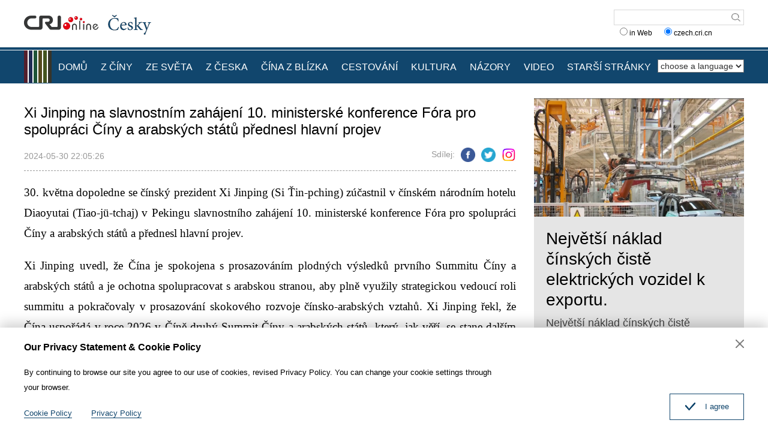

--- FILE ---
content_type: text/html
request_url: https://czech.cri.cn/2024/05/30/ARTI4XdZUjlQu4j113kOFsQA240530.shtml
body_size: 8555
content:
 <!DOCTYPE html>
<html>
<head>
<meta charset="UTF-8">
<meta name="viewport" content="width=device-width, initial-scale=1.0, minimum-scale=1.0, maximum-scale=1.0, user-scalable=no">
<meta name="filetype" content="1">
<meta name="publishedtype" content="1">
<meta name="pagetype" content="1">
<meta name="format-detection" content="telephone=no">
<meta name="renderer" content="webkit|ie-comp|ie-stand">
<meta http-equiv="X-UA-Compatible" content="IE=edge,chrome=1">
<meta http-equiv="Pragma" content="no-cache">
<meta http-equiv="Cache-Control" content="no-cache">
<meta name="author" content="夏婵君">
<meta name="source" content="">
<title>
Xi Jinping na slavnostním zahájení 10. ministerské konference Fóra pro spolupráci Číny a arabských států přednesl hlavní projev
</title>
<meta name="catalogs" content="PAGEq1poEUXqS9ipMO6bS0BV220413">
<meta name="contentid" content="ARTI4XdZUjlQu4j113kOFsQA240530">
<meta name=keywords content="Čínský portál ve vašem jazyce,Z ČÍNY">
<meta name="spm-id" content="C01140752918">
<meta name=description content="30. května dopoledne se čínský prezident Xi Jinping zúčastnil v Pekingu slavnostního zahájení 10. ministerské konference Fóra pro spolupráci Číny a arabských států a přednesl hlavní projev...">
<meta name="twitter:card" content="summary_large_image">
<meta property="og:title" content="Xi Jinping na slavnostním zahájení 10. ministerské konference Fóra pro spolupráci Číny a arabských států přednesl hlavní projev">
<meta property="og:image" content="https://p4crires.cri.cn/photoworkspace/cri/2024/05/30/2024053022050785532.jpg">
<meta property="og:description" content="30. května dopoledne se čínský prezident Xi Jinping zúčastnil v Pekingu slavnostního zahájení 10. ministerské konference Fóra pro spolupráci Číny a arabských států a přednesl hlavní projev...">
<meta name="twitter:title" content="Xi Jinping na slavnostním zahájení 10. ministerské konference Fóra pro spolupráci Číny a arabských států přednesl hlavní projev">
<meta name="twitter:description" content="30. května dopoledne se čínský prezident Xi Jinping zúčastnil v Pekingu slavnostního zahájení 10. ministerské konference Fóra pro spolupráci Číny a arabských států a přednesl hlavní projev...">
<meta name="twitter:image" content="https://p4crires.cri.cn/photoworkspace/cri/2024/05/30/2024053022050785532.jpg">
<link rel="stylesheet" href="//rcrires.cri.cn/photoAlbum/cri/templet/common/DEPA1655085390735651/public.css">
<link rel="stylesheet" href="//rcrires.cri.cn/photoAlbum/cri/templet/common/DEPA1655085390735651/style.css">
<script type="text/javascript" src="//rcrires.cri.cn/library/script/jquery-1.7.2.min.js"></script>
<script src="//rcrires.cri.cn/photoAlbum/cri/templet/common/DEPA1655085390735651/swiper2.7.6.min.js"></script>
<script language="JavaScript">
                var url_domainname = location.href;
                var num_1 = url_domainname.split("//")[1];
                var domainame_ = num_1.split("/")[0];
                var type_ = num_1.split(".")[0];
                var commentTitle = "Xi Jinping na slavnostním zahájení 10. ministerské konference Fóra pro spolupráci Číny a arabských států přednesl hlavní projev"; //评论标题
                /* 评论对象ID 20位以内的字符串 每个被评论对象不同20120420------ */
                var itemid1 = "ARTI4XdZUjlQu4j113kOFsQA240530"; //正文页id，赋值给留言评论模块的参数之一
                var commentUrl = "https://czech.cri.cn/2024/05/30/ARTI4XdZUjlQu4j113kOFsQA240530.shtml";
                var column_id = "TOPC1648803098766641";
                var sub_column_id = "PAGEq1poEUXqS9ipMO6bS0BV220413";
                var domainname = domainame_;
                var sobey_video_flag = '';
                var type = type_;
                var pindao_1 = "CHAL1648801140752918";
                var dateNum = (new Date()).toLocaleDateString() + " " + (new Date()).toLocaleTimeString();
                var times_str = dateNum.replace(/年/g, '-').replace(/月/g, '-').replace(/日/g, '-').replace(/:/g, '-');
                var new_str = times_str.replace(/ /g, '-');
                var arr = new_str.split("-");
                var datum = new Date(Date.UTC(arr[0], arr[1] - 1, arr[2] - 2, arr[3] - 8, arr[4], arr[5]));
                var timeint = datum.getTime() / 1000;
                var html;
                var sorts_dianji = sub_column_id + ',' + column_id + ',' + itemid1.substring(0, 4); /*点击量sorts值*/
                var searchkeywords = "Čínský portál ve vašem jazyce,Z ČÍNY";
                var commentbreif = "30. května dopoledne se čínský prezident Xi Jinping zúčastnil v Pekingu slavnostního zahájení 10. ministerské konference Fóra pro spolupráci Číny a arabských států a přednesl hlavní projev...";
                var commentimg3 = "";
                var commentimg2 = "";
                var commentimg1 = "https://p4crires.cri.cn/photoworkspace/cri/2024/05/30/2024053022050785532.jpg";
                var commentimg0 = "";
                var commentimg = commentimg3;
                if (commentimg3 == "") {
                    commentimg = commentimg2;
                }
                if (commentimg2 == "") {
                    commentimg = commentimg1;
                }
                if (commentimg1 == "") {
                    commentimg = commentimg0;
                }
                if (commentimg.split("//")[0] == '' || commentimg.split("//")[0] == 'http:') {
                    commentimg = "https://" + commentimg.split("//")[1];
                }
                var hdprop = "";
            </script>
<script>
            if(window.innerWidth<=1024){
                autoRem();
            }
            function autoRem(){
                var view_width = document.getElementsByTagName('html')[0].getBoundingClientRect().width;
                var _html = document.getElementsByTagName('html')[0];
                view_width>1242?_html.style.fontSize = 1242 / 16 + 'px':_html.style.fontSize = view_width / 16 + 'px';
            }
            autoRem();
            window.onresize = function(){
                autoRem();
            }
        </script>
</head>
<body>
<script>
    with(document)with(body)with(insertBefore(createElement("script"),firstChild))setAttribute("exparams","v_id=&aplus&",id="tb-beacon-aplus",src=(location>"https"?"//js":"//js")+".data.cctv.com/__aplus_plugin_cctv.js,aplus_plugin_aplus_u.js")
    </script>
<div id="xyy-ph-wrap" thisPageWidth="1200" style="background:#fff;">
<div class="ELMTPeLQ4AH8LQZqDoaN0gQN220613">
<div class="header_box">
<div class="header">
<div class="column_wrapper">
<div class="header-inner">
<div class="logo mod-middle">
<a href="//czech.cri.cn/" class="logo-left"></a>
<a href="//czech.cri.cn/" class="logo-right"></a>
</div>
<form method="get" action="//www.google.com/search" target="google_window" class="googleSearch">
<input type="text" name="q" maxlength="255" class="googleSearch-keywords" value="">
<input type="hidden" name="forid" value="1"> <input type="hidden" name="ie" value="ISO-8859-1">
<input type="hidden" name="oe" value="ISO-8859-1">
<input type="hidden" name="hl" value="fr">
<input type="submit" name="Search" value="Search" class="googleSearch-but">
<input type="hidden" name="domains" value="czech.cri.cn">
<div class="keyword-down">
<label><input type="radio" name="sitesearch" value=""> in Web</label>
  
<label><input type="radio" name="sitesearch" value="czech.cri.cn" checked="checked"> czech.cri.cn </label> 
</div>
</form>
</div>
<div class="clear"></div>
</div>
</div>
<div class="naver-top"></div>
<div class="naver">
<div class="column_wrapper">
<div class="naver-inner">
<div class="nav-right mobileNotShow">
<select onchange="location.href=this.options[this.selectedIndex].value;" name="language">
<option value="" selected="">choose a language</option>
<option value="http://albanian.cri.cn/">Albanian</option>
<option value="http://arabic.cri.cn/">Arabic</option>
<option value="http://bengali.cri.cn/">Bengali</option>
<option value="http://belarusian.cri.cn/">Belarusian</option>
<option value="http://bulgarian.cri.cn/">Bulgarian</option>
<option value="http://myanmar.cri.cn/">Burmese</option>
<option value="http://cambodian.cri.cn/">Cambodian</option>
<option value="http://croatian.cri.cn/">Croatian</option>
<option value="http://www.cri.cn/">Chinese Simplified</option>
<option value="http://big5.cri.cn">Chinese Traditional</option>
<option value="http://czech.cri.cn/">Czech</option>
<option value="http://chinaplus.cri.cn/">English</option>
<option value="http://esperanto.cri.cn/">Esperanto</option>
<option value="http://filipino.cri.cn/">Filipino</option>
<option value="http://french.cri.cn/">French</option>
<option value="http://german.cri.cn/">German</option>
<option value="http://greek.cri.cn/">Greek</option>
<option value="http://hausa.cri.cn/">Hausa</option>
<option value="http://hebrew.cri.cn/">Hebrew</option>
<option value="http://hindi.cri.cn/">Hindi</option>
<option value="http://hungarian.cri.cn/">Hungarian</option>
<option value="http://indonesian.cri.cn/">Indonesian</option>
<option value="http://italian.cri.cn/">Italian</option>
<option value="http://japanese.cri.cn/">Japanese</option>
<option value="http://korean.cri.cn/">Korean</option>
<option value="http://laos.cri.cn/">Lao</option>
<option value="http://malay.cri.cn/">Malay</option>
<option value="http://mongol.cri.cn/">Mongolian</option>
<option value="http://nepal.cri.cn/">Nepali</option>
<option value="http://persian.cri.cn/">Persian</option>
<option value="http://polish.cri.cn/">Polish</option>
<option value="http://portuguese.cri.cn/">Portuguese</option>
<option value="http://pushtu.cri.cn/">Pushtu</option>
<option value="http://romanian.cri.cn/">Romanian</option>
<option value="http://russian.cri.cn/">Russian</option>
<option value="http://serbian.cri.cn/">Serbian</option>
<option value="http://sinhalese.cri.cn/">Sinhalese</option>
<option value="http://espanol.cri.cn/">Spanish</option>
<option value="http://swahili.cri.cn/">Swahili</option>
<option value="http://tamil.cri.cn/">Tamil</option>
<option value="http://thai.cri.cn/">Thai</option>
<option value="http://turkish.cri.cn/">Turkish</option>
<option value="http://urdu.cri.cn/">Urdu</option>
<option value="http://ukrainian.cri.cn/">Ukrainian</option>
<option value="http://vietnamese.cri.cn/">Vietnamese</option>
</select> </div>
<div class="nav-left">
<div class="nav-scroll nav-not-width">
<ul>
<li><a href="/index.shtml" data-flag="nav-home">DOMŮ</a></li>
<li><a href="/chinanews/index.shtml" data-flag="chinanews">Z ČÍNY</a></li>
<li><a href="/worldnews/index.shtml" data-flag="worldnews">ZE SVĚTA</a></li>
<li><a href="/czechnews/index.shtml" data-flag="czechnews">Z ČESKA</a></li>
<li><a href="/china/index.shtml" data-flag="china">ČÍNA Z BLÍZKA</a></li>
<li><a href="/travel/index.shtml" data-flag="travel">CESTOVÁNÍ</a></li>
<li><a href="/culture/index.shtml" data-flag="culture">KULTURA</a></li>
<li><a href="/communication/index.shtml" data-flag="communication">NÁZORY</a></li>
<li><a href="/video/index.shtml" data-flag="video">VIDEO</a></li>
<li><a href="https://czech.cri.cn/index.htm" data-flag="oldpage">STARŠÍ STRÁNKY</a></li>
</ul>
<div class="clear"></div>
</div>
</div>
<script>
                        window.onload = function() {
                            var url = location.href;
                            if(url.indexOf("czech.cri.cn/index.shtml") > -1){
                                $(".nav-scroll ul li").eq(0).addClass("current");
                            }else if(url.indexOf("czech.cri.cn/chinanews") > -1){
                                $(".nav-scroll ul li").eq(1).addClass("current");
                            }else if(url.indexOf("czech.cri.cn/czechnews") > -1){
                                $(".nav-scroll ul li").eq(3).addClass("current");
                            }else if(url.indexOf("czech.cri.cn/worldnews") > -1){
                                $(".nav-scroll ul li").eq(2).addClass("current");
                            }else if(url.indexOf("czech.cri.cn/china") > -1){
                                $(".nav-scroll ul li").eq(4).addClass("current");
                            }else if(url.indexOf("czech.cri.cn/travel") > -1){
                                $(".nav-scroll ul li").eq(5).addClass("current");
                            }else if(url.indexOf("czech.cri.cn/culture") > -1){
                                $(".nav-scroll ul li").eq(6).addClass("current");
                            }else if(url.indexOf("czech.cri.cn/communication") > -1){
                                $(".nav-scroll ul li").eq(7).addClass("current");
                            }else if(url.indexOf("czech.cri.cn/video") > -1){
                                $(".nav-scroll ul li").eq(8).addClass("current");
                            }
                        }
                    </script>
<div class="clear"></div>
</div>
</div>
</div>
</div>
<div class="vspace" style="height:25px"></div>
</div>
<div class="index-wrap">
<div class="column_wrapper">
<div class="col_w820">
<div class="article_top">
<h2 class="at_title">Xi Jinping na slavnostním zahájení 10. ministerské konference Fóra pro spolupráci Číny a arabských států přednesl hlavní projev</h2>
<div class="at_box">
<div class="atb_publishtime fl">2024-05-30 22:05:26</div>
<div class="atb_share fr">
<span>Sdílej:</span>
<a class="facebook" href="#" data-cmd="fbook"></a>
<a class="twitter" href="#" data-cmd="twi"></a>
<a class="ins" href="#" data-cmd="ins"></a>
</div>
<div class="clear"></div>
</div>
</div>
<div class="article_content">
<p style=";text-align: justify;font-size: 14px;font-family: DengXian;text-wrap: wrap"><span style="font-family: &quot;Times New Roman&quot;, serif; font-size: 19px;">30. května dopoledne se č&iacute;nsk&yacute; prezident Xi Jinping (Si Ťin-pching) z&uacute;častnil v č&iacute;nsk&eacute;m n&aacute;rodn&iacute;m hotelu Diaoyutai (Tiao-jü-tchaj) v Pekingu slavnostn&iacute;ho zah&aacute;jen&iacute; 10. ministersk&eacute; konference F&oacute;ra pro spolupr&aacute;ci Č&iacute;ny a arabsk&yacute;ch st&aacute;tů a přednesl hlavn&iacute; projev.</span><br/></p><p style=";text-align: justify;font-size: 14px;font-family: DengXian;text-wrap: wrap"><span style="font-size: 19px;font-family: &#39;Times New Roman&#39;, serif">Xi Jinping uvedl, že Č&iacute;na je spokojena s prosazov&aacute;n&iacute;m plodn&yacute;ch v&yacute;sledků prvn&iacute;ho Summitu Č&iacute;ny a arabsk&yacute;ch st&aacute;tů a je ochotna spolupracovat s arabskou stranou, aby plně využily strategickou vedouc&iacute; roli summitu a pokračovaly v prosazov&aacute;n&iacute; skokov&eacute;ho rozvoje č&iacute;nsko-arabsk&yacute;ch vztahů. Xi Jinping řekl, že Č&iacute;na uspoř&aacute;d&aacute; v roce 2026 v Č&iacute;ně druh&yacute; Summit Č&iacute;ny a arabsk&yacute;ch st&aacute;tů, kter&yacute;, jak věř&iacute;, se stane dal&scaron;&iacute;m miln&iacute;kem v č&iacute;nsko-arabsk&yacute;ch vztaz&iacute;ch.</span></p><p style=";text-align: justify;font-size: 14px;font-family: DengXian;text-wrap: wrap"><span style="font-size: 19px;font-family: &#39;Times New Roman&#39;, serif">Xi Jinping pouk&aacute;zal na to, že d&iacute;ky společn&eacute;mu &uacute;sil&iacute; obou stran dos&aacute;hlo &bdquo;osm společn&yacute;ch akc&iacute;&ldquo; na podporu praktick&eacute; spolupr&aacute;ce mezi Č&iacute;nou a arabsk&yacute;mi st&aacute;ty, kter&eacute; navrhl během prvn&iacute;ho Summitu Č&iacute;ny a arabsk&yacute;ch st&aacute;tů, důležit&yacute;ch plodn&yacute;ch v&yacute;sledků. Č&iacute;na je ochotna na tomto z&aacute;kladě vybudovat s arabsk&yacute;mi st&aacute;ty &bdquo;pět hlavn&iacute;ch modelů spolupr&aacute;ce&ldquo; a urychlit budov&aacute;n&iacute; č&iacute;nsko-arabsk&eacute;ho společenstv&iacute; se sd&iacute;lenou budoucnost&iacute;.</span></p><p style=";text-align: justify;font-size: 14px;font-family: DengXian;text-wrap: wrap"><span style="font-size: 19px;font-family: &#39;Times New Roman&#39;, serif">Prvn&iacute; je dynamičtěj&scaron;&iacute; model podporovan&yacute; inovac&iacute;. Č&iacute;na vybuduje s arabsk&yacute;mi zeměmi 10 společn&yacute;ch laboratoř&iacute; v oblasti života a zdrav&iacute;, uměl&eacute; inteligence, zelen&eacute;ho a n&iacute;zkouhl&iacute;kov&eacute;ho hospod&aacute;řstv&iacute;, modern&iacute;ho zemědělstv&iacute; a vesm&iacute;rn&yacute;ch informac&iacute;; pos&iacute;l&iacute; spolupr&aacute;ci v oblasti uměl&eacute; inteligence; společně podpoř&iacute; re&aacute;lnou ekonomiku pomoc&iacute; uměl&eacute; inteligence a podpoř&iacute; vytvořen&iacute; glob&aacute;ln&iacute;ho syst&eacute;mu ř&iacute;zen&iacute; uměl&eacute; inteligence s &scaron;irok&yacute;m konsensem; společně vybuduje Společn&eacute; středisko pro sledov&aacute;n&iacute; vesm&iacute;rn&eacute;ho odpadu a Středisko pro spolupr&aacute;ci a rozvoj aplikace syst&eacute;mu Beidou (Pej-tou) a pos&iacute;l&iacute; spolupr&aacute;ci v oblasti letů do vesm&iacute;ru s lidskou pos&aacute;dkou a civiln&iacute;ch letadel.</span></p><p style=";text-align: justify;font-size: 14px;font-family: DengXian;text-wrap: wrap"><span style="font-size: 19px;font-family: &#39;Times New Roman&#39;, serif">Druh&yacute;m je rozs&aacute;hlej&scaron;&iacute; investičn&iacute; a finančn&iacute; model. Č&iacute;na je ochotna spolu s arabsk&yacute;mi st&aacute;ty zř&iacute;dit F&oacute;rum průmyslov&eacute; a investičn&iacute; spolupr&aacute;ce, d&aacute;le podporovat expanzi Č&iacute;nsko-arabsk&eacute; mezibankovn&iacute; unie a urychlovat zav&aacute;děn&iacute; zvl&aacute;&scaron;tn&iacute;ch &uacute;věrů pro industrializaci na Bl&iacute;zk&eacute;m v&yacute;chodě a zvl&aacute;&scaron;tn&iacute; &uacute;věrovou spolupr&aacute;ci v r&aacute;mci Č&iacute;nsko-arabsk&eacute; finančn&iacute; spolupr&aacute;ce. Č&iacute;na podporuje pos&iacute;len&iacute; spolupr&aacute;ce mezi finančn&iacute;mi institucemi obou stran, v&iacute;t&aacute; arabsk&eacute; země, aby vyd&aacute;valy v Č&iacute;ně &bdquo;Pand&iacute; dluhopisy&ldquo;, v&iacute;t&aacute; arabsk&eacute; banky, aby se připojily k přeshraničn&iacute;mu platebn&iacute;mu a clearingov&eacute;mu syst&eacute;mu v RMB, a je ochotna prohloubit v&yacute;měny a spolupr&aacute;ci s arabsk&yacute;mi st&aacute;ty v oblasti digit&aacute;ln&iacute; měny centr&aacute;ln&iacute; banky.</span></p><p style=";text-align: justify;font-size: 14px;font-family: DengXian;text-wrap: wrap"><span style="font-size: 19px;font-family: &#39;Times New Roman&#39;, serif">Třet&iacute; je v&iacute;ce trojrozměrn&yacute; model energetick&eacute; spolupr&aacute;ce. Č&iacute;na d&aacute;le pos&iacute;l&iacute; strategickou spolupr&aacute;ci s arabsk&yacute;mi st&aacute;ty v oblasti ropy a zemn&iacute;ho plynu a propojen&iacute; s druhou stranou v oblasti bezpečnosti dod&aacute;vek a bezpečnosti trhu; Č&iacute;na je ochotna prov&aacute;dět společně s arabsk&yacute;mi st&aacute;ty v&yacute;zkum a v&yacute;voj nov&yacute;ch energetick&yacute;ch technologi&iacute; a v&yacute;robu zař&iacute;zen&iacute;.</span> <span style="font-size: 19px;font-family: &#39;Times New Roman&#39;, serif">Č&iacute;na bude podporovat č&iacute;nsk&eacute; energetick&eacute; společnosti a finančn&iacute; instituce, aby se pod&iacute;lely na projektech obnoviteln&eacute; energie v arabsk&yacute;ch zem&iacute;ch s celkovou instalovanou kapacitou v&iacute;ce než 3 GW.</span></p><p style=";text-align: justify;font-size: 14px;font-family: DengXian;text-wrap: wrap"><span style="font-size: 19px;font-family: &#39;Times New Roman&#39;, serif">Čtvrt&yacute;m je vyv&aacute;ženěj&scaron;&iacute; ekonomick&yacute; a obchodn&iacute; model vz&aacute;jemn&yacute;ch v&yacute;hod. Č&iacute;na bude i nad&aacute;le aktivně podporovat implementaci projektu rozvojov&eacute; spolupr&aacute;ce v hodnotě 3 miliardy yuanů; Č&iacute;na je ochotna urychlit jedn&aacute;n&iacute; s arabskou stranou o dvoustrann&yacute;ch a region&aacute;ln&iacute;ch dohod&aacute;ch o voln&eacute;m obchodu a podporovat vybudov&aacute;n&iacute; mechanismu dialogu o spolupr&aacute;ci v oblasti elektronick&eacute;ho obchodu. Č&iacute;na v&iacute;t&aacute; aktivn&iacute; &uacute;čast arabsk&yacute;ch st&aacute;tů na Č&iacute;nsk&eacute;m mezin&aacute;rodn&iacute;m dovozn&iacute;m veletrhu a je ochotna roz&scaron;&iacute;řit dovoz neenergetick&yacute;ch produktů z arabsk&yacute;ch st&aacute;tů, zejm&eacute;na zemědělsk&yacute;ch a potravin&aacute;řsk&yacute;ch produktů.</span></p><p style=";text-align: justify;font-size: 14px;font-family: DengXian;text-wrap: wrap"><span style="font-size: 19px;font-family: &#39;Times New Roman&#39;, serif">P&aacute;t&yacute;m je &scaron;ir&scaron;&iacute; model kulturn&iacute;ch v&yacute;měn. Č&iacute;na je ochotna spolupracovat s arabskou stranou na zř&iacute;zen&iacute; &bdquo;Č&iacute;nsko-arabsk&eacute;ho centra pro Iniciativu glob&aacute;ln&iacute; civilizace&ldquo; a urychlit budov&aacute;n&iacute; platforem, jako jsou Aliance think-tanků, F&oacute;rum pro rozvoj ml&aacute;deže, Aliance univerzit a Centrum pro spolupr&aacute;ci a v&yacute;zkum v oblasti kultury a cestovn&iacute;ho ruchu. Č&iacute;na pozve každ&yacute; rok na n&aacute;v&scaron;těvu 200 vůdců politick&yacute;ch stran z arabsk&yacute;ch st&aacute;tů. Č&iacute;na se bude v př&iacute;&scaron;t&iacute;ch pěti letech snažit dos&aacute;hnout zv&yacute;&scaron;en&iacute; vz&aacute;jemn&eacute;ho cestovn&iacute;ho ruchu na 10 milionů turistů z jedn&eacute; strany.</span></p><p style=";text-align: justify;font-size: 14px;font-family: DengXian;text-wrap: wrap"><span style="font-size: 19px;font-family: &#39;Times New Roman&#39;, serif">Xi tak&eacute; upozornil, že Bl&iacute;zk&yacute; v&yacute;chod je &uacute;rodnou oblast&iacute; pro rozvoj, ale v t&eacute;to oblasti st&aacute;le zuř&iacute; v&aacute;lka. Od ř&iacute;jna loňsk&eacute;ho roku prudce eskaloval palestinsko-izraelsk&yacute; konflikt a lid&eacute; prož&iacute;vaj&iacute; těžk&eacute; utrpen&iacute;. V&aacute;lka nemůže pokračovat donekonečna, spravedlnost nemůže trvale chybět a &bdquo;ře&scaron;en&iacute;m dvou st&aacute;tů&ldquo; nelze sv&eacute;volně otř&aacute;sat. Č&iacute;na rozhodně podporuje zř&iacute;zen&iacute; nez&aacute;visl&eacute;ho palestinsk&eacute;ho st&aacute;tu s plnou suverenitou založen&eacute;ho na hranic&iacute;ch z roku 1967 s v&yacute;chodn&iacute;m Jeruzal&eacute;mem jako hlavn&iacute;m městem, podporuje Palestinu, aby se stala plnopr&aacute;vn&yacute;m členem Organizace spojen&yacute;ch n&aacute;rodů, a podporuje svol&aacute;n&iacute; vět&scaron;&iacute;ho, autoritativněj&scaron;&iacute;ho a efektivněj&scaron;&iacute;ho mezin&aacute;rodn&iacute;ho zased&aacute;n&iacute;. Č&iacute;na bude nad&aacute;le podporovat zm&iacute;rňov&aacute;n&iacute; humanit&aacute;rn&iacute; krize a pov&aacute;lečnou rekonstrukci v Gaze a bude podporovat Agenturu OSN pro pomoc a pr&aacute;ci ve prospěch palestinsk&yacute;ch uprchl&iacute;ků na Bl&iacute;zk&eacute;m v&yacute;chodě, aby poskytovala mimoř&aacute;dnou humanit&aacute;rn&iacute; pomoc P&aacute;smu Gazy.</span></p><p style=";text-align: justify;font-size: 14px;font-family: DengXian;text-wrap: wrap"><span style="font-size: 19px;font-family: &#39;Times New Roman&#39;, serif">(Sve)</span></p>
</div>
</div>
<div class="col_w350">
<div class="ELMTfqWW0Judx7pVo7ZIcGFk220620">
<div class="czech_ind02 bgcolor_gray">
</div>
</div>
<script>
                            $.ajax({
                                type: "get",
                                url: "https://rcrires.cri.cn/common/rank/czech.jsonp",
                                dataType: "jsonp",
                                jsonpCallback: "czech",
                                success: function(response){
                                    var data = response.list;
                                    var colour_list = "";
                                    for(let i = 0; i < 3; i++){
                                        colour_list += '<div class="news_List">';
                                        if(data[i].image == ""){
                                            //无图
                                            colour_list += `<div class="nl_box"><div class="nlb_title"><a href = '${data[i].url}'>${data[i].title}</a></div>`;
                                            colour_list += `<div class="nlb_content"><p>${data[i].brief}</p></div>`
                                            colour_list += `<div class="clear"></div></div>`
                                            colour_list += `<div class="clear"></div>`
                                        }else{
                                            //有图
                                            colour_list += `<div class="nl_topimg"><a href = '${data[i].url}'><img src = '${data[i].image}'></a></div>`;
                                            colour_list += `<div class="nl_box"><div class="nlb_title"><a href = '${data[i].url}'>${data[i].title}</a></div>`;
                                            colour_list += `<div class="nlb_content"><p>${data[i].brief}</p></div>`
                                            colour_list += `<div class="clear"></div></div>`
                                            colour_list += `<div class="clear"></div>`
                                        }
                                        colour_list += `</div>`
                                    }
                                    $(".czech_ind02.bgcolor_gray").html(colour_list);
                                }
                            })
                        </script>
</div>
<div class="clear"></div>
</div>
</div>
<div class="ELMT6HCTXFpZFKajjnt6SEux220613">
<div class="footer_box">
<div class="footer_box_border"></div>
<div class="column_wrapper">
<div class="foot_Copy_Info">© China Radio International.CRI. All Rights Reserved.<br>16A Shijingshan Road, Beijing, China</div>
</div>
<div id="goup">
<a href="javascript:;"></a>
</div>
</div>
<div class="js-dialog">
<div class="dialog-body">
<div class="dialog-header">
<h3>Our Privacy Statement & Cookie Policy</h3>
<a class="dialog-close" href="javascript:;"></a>
</div>
<div class="dialog-content">By continuing to browse our site you agree to our use of cookies, revised Privacy Policy. You can change your cookie settings through your browser. </div>
<ul class="dialog-links">
<li>
<a href="http://czech.cri.cn/policy/index.shtml" target="_blank">Cookie Policy</a>
</li>
<li>
<a href="http://czech.cri.cn/PrivacyPolicy/index.shtml" target="_blank">Privacy Policy</a>
</li>
</ul>
<div class="clear"></div>
<div class="dialog-confirm"><span class="confirm-icon"></span><span>I agree</span></div>
</div>
</div>
</div>
</div>
<script src="//rcrires.cri.cn/photoAlbum/cri/templet/common/DEPA1655085390735651/index.js"></script>
<script src="//rcrires.cri.cn/photoAlbum/cri/templet/common/DEPA1647243651983717/index_bottom.js" type="text/javascript" charset="utf-8"></script>
<script src="//rcrires.cri.cn/photoAlbum/cri/templet/common/DEPA1655707693628577/cambodian_shareToSnsCommon1.1.js" type="text/javascript" charset="utf-8"></script>
<script src="//rcrires.cri.cn/library/script/mobile_changeSize.js"></script>
</body>
</html>

--- FILE ---
content_type: application/javascript
request_url: https://rcrires.cri.cn/photoAlbum/cri/templet/common/DEPA1655085390735651/index.js
body_size: 2730
content:
var ispc;
// 判断屏幕大小
if(window.innerWidth <= 1024) {
    ispc = false;
    // 执行h5适配函数
    h5logic();
} else {
    ispc = true;
    // 执行pc适配函数
    pclogic();
}

$(window).resize(function() {
    if (window.innerWidth <= 1025 && ispc) {
        h5logic()
        updateHref();
        ispc = false;
    }
    if (window.innerWidth > 1025 && !ispc) {
        updateHref();
        ispc = true;
    }
});

function updateHref() {
    window.location.href = window.location.href;
}

// window.addEventListener('load', function() {
//     // console.log(window.innerWidth);
    
//     window.addEventListener('resize', function() {
//         h5logic()
//         // console.log(window.innerWidth + 'lalala');
//     })

// })

// window.addEventListener('resize', function() {
//     h5logic
//     // $("body").width($(window).width());
// })

// 移动端逻辑
function h5logic() {
    agreecookie();
    navWidth();
    swiperWidthHeight();
    createswiper();
    newsItemCss();
    // 获取并设置导航宽度
    function navWidth() {
        var navDivWidth = 0;
        $(".nav-not-width ul li").each(function (index, element) {
            // element == this
            navDivWidth += $(element).outerWidth(true);
        });
        // console.log(Math.ceil(navDivWidth));
        $(".nav-not-width ul").width(Math.ceil(navDivWidth + 10));
    }
    // 轮播及新闻列表宽高
    function swiperWidthHeight() {
        var swiperWidth = $(window).width();// 轮播宽度
        var swiperHeight = Math.ceil(swiperWidth * 9 / 16);// 轮播高度
        var titleHeight = Math.ceil(swiperWidth * 48 / 760);// 轮播里的标题
        $(".swiperleft").removeClass("fl")
        $(".swiperright").removeClass("fl")
        $(".czech_ind01 .swiperleft").width(swiperWidth);
        $(".czech_ind01 .swiperleft").height(swiperHeight);
        $(".czech_ind01 .swiperleft .swiper-container ul li").width(swiperWidth);
        $(".czech_ind01 .swiperleft .swiper-container ul li .swiper_titile a").height(titleHeight);
        $(".czech_ind01 .swiperright").width(swiperWidth);   
    }
}

// pc 端逻辑
function pclogic() {
    agreecookie();
    createswiper();
    newsItemCss();
    window.onscroll = function() {
        gotoup();
    };
}

// 导航切换
function topNavChange() {
    $(".nav-not-width ul li").each(function (index, valueOfElement) { 
         
    });
}

// 轮播图创建
function createswiper() {
    var mySwiper = new Swiper('.swiper-container',{
        slidesPerView: 1,// 设置slider容器能够同时显示的slides数量
		spaceBetween: 30,
        autoplay : 5000,// 可选选项，自动滑动
        loop : true,// 可选选项，开启循环
        speed:1500, // 滑动速度
        autoplayDisableOnInteraction : false,// 用户操作swiper之后，是否禁止autoplay
        pagination : '.pagination', // 展示小点
        paginationClickable :true,
    })
}

// 音频列表页 news_item 样式
function newsItemCss() {
    $(".czech_con10 .news_item").each(function (index, element) {
        // element == this
        $(element).hover(function () {
            // over
            $(this).find('span').css("color", "#f35300");
            $(this).find('a').css("color", "#00479d");
        }, function () {
            // out
            $(this).find('span').css("color", "#000");
            $(this).find('a').css("color", "#000");
        }
    );
        
    });
}

// 返回顶部
function gotoup() {
    if(document.body.scrollTop > 200 || document.documentElement.scrollTop > 200) {
        $("#goup").show();
    } else {
        $("#goup").hide();
    }

    $("#goup a").click(function (e) { 
        e.preventDefault();
        document.body.scrollTop = 0;
        document.documentElement.scrollTop = 0;
    });
}

// 是否 同意 cookie
function agreecookie() {
    var ifshow = window.localStorage.getItem("czech_isPrivacy") === "1" ? false : true;
    // console.log(typeof window.localStorage.getItem("czech_isPrivacy"));
    // console.log(ifshow);
    if (ifshow) {
        $(".js-dialog").show();
    } else {
        $(".js-dialog").hide();
    };
    
    $(".dialog-close").click(function (e) { 
        e.preventDefault();
        $(".js-dialog").hide();
    });
    $(".dialog-confirm").click(function (e) { 
        e.preventDefault();
        window.localStorage.setItem("czech_isPrivacy",1)
        $(".js-dialog").hide();
    });
}

// //判断是否是移动端
// function isMobile() {
//     if (/AppleWebKit.*mobile/i.test(navigator.userAgent) || /Android/i.test(navigator.userAgent) || (/MIDP|SymbianOS|NOKIA|SAMSUNG|LG|NEC|TCL|Alcatel|BIRD|DBTEL|Dopod|PHILIPS|HAIER|LENOVO|MOT-|Nokia|SonyEricsson|SIE-|Amoi|ZTE/.test(navigator.userAgent))) {
//         return true;
//     } else {
//         return false;
//     }
// }

// // 首页音频pc端
// function createaudio() {
//     var webpagewidth = document.body.clientWidth
//     // console.log(webpagewidth)
//     // var audiolist = [
//     //     <ds:element id="0" tag-name="datablock" ><ds:contents><ds:templet><ds:row><ds:cell>
//     //     {
//     //       date: "<ds:value-of select='publishTime' />",
//     //       audiosrc: "<ds:value-of select='pid' />"
//     //     }
//     //     </ds:cell></ds:row></ds:templet>
//     //     <ds:separator step='1'>,</ds:separator>
//     //     </ds:contents></ds:element>
//     // ]
//     var skinUrl = "https://mim-img3.cctv.cn/audio/128/4c7198e247184688b691c906a677a3df/TRANSCODE_1615268357866/206b25c3-0144-4a96-baaf-d4129cf2e300.mp3";
//     // var skinUrl = audiolist[0].audiosrc
//     var playOption = {
//         id: "audio_player", //播放器容器DIV的ID 必填
//         width: webpagewidth <= 1200 ? webpagewidth : 1200, //音频宽度 选填
//         height: 54, //音频高度
//         isConviva: true, //是否开启conviva埋码
//         isCntvdata: true, //是否开启大数据埋码
//         endedFunction: function() {
//             //播放完毕，调用外部函数;	
//         },
//         vType: "audio", //音频播放器必传。
//         isDirectUrl: true, //是否是音频地址，如果是 设置为true;如果需要通过接口获取，设置为false
//         url: skinUrl, //mp3地址 
//         //url: './public/mp3source/eyes.mp3',//mp3地址 
//         // swappedId: skinUrl, // isDirectUrl设置为false 需要取swappedId
//         isLive: false, //是否直播点播 默认是false
//         audioType: '', //音频格式
//         buriedCodeTitle: 'CRI-AUDIO音频', //埋码必填 设置埋码标题
//         audioSetting: { //设置音频的具体配置 非必填。
//             audio_box_display: true, //是否显示整个音频播放控制
//             audio_background: '#000', //设置背景色
//             audio_title_display: false, //是否显示标题
//             audio_time_display: true, //时间是否显示
//             audio_time_color: '#fff', //时间颜色
//             audio_download_btn_display: true, //是否显示下载按钮
//             audio_process_display: true, //进度条是否显示。
//         }
//     };

//     return playOption

// }

// var audioPlayer;
// if(isMobile()) {
//     audioPlayer = new CreateSmartPlayer(createaudio());
// } else {
//     audioPlayer = new CreateSmartPlayer(createaudio());
// }

// 基础统计代码：


// Global site tag (gtag.js) - Google Analytics
var dom = document.createElement("script");
dom.src = "https://www.googletagmanager.com/gtag/js?id=G-WEV6VZRC8R";
dom.async = 'async';
var s = document.getElementsByTagName("script")[0]; 
s.parentNode.insertBefore(dom, s);

window.dataLayer = window.dataLayer || [];
function gtag(){dataLayer.push(arguments);}
gtag('js', new Date());
gtag('config', 'G-WEV6VZRC8R');

// 欧拉统计报表 统计代码
var _paq = [];
_paq.push(['trackPageView']);
_paq.push(['enableLinkTracking']);
(function() {
var u="//matomo.meldingcloud.com/";
_paq.push(['setTrackerUrl', u+'matomo.php']);
_paq.push(['setSiteId', '14']);
var d=document, g=d.createElement('script'), s=d.getElementsByTagName('script')[0];
g.type='text/javascript'; g.async=true; g.defer=true; g.src=u+'matomo.js'; s.parentNode.insertBefore(g,s);
})();


--- FILE ---
content_type: application/javascript
request_url: https://p.data.cctv.com/ge.js
body_size: 71
content:
window.goldlog=(window.goldlog||{});goldlog.Etag="v/TvIdXw8UsCAQOTOX6pRTMO";goldlog.stag=2;